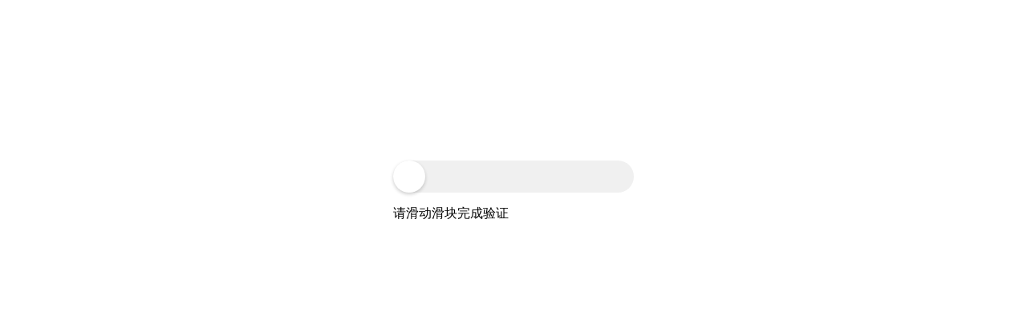

--- FILE ---
content_type: text/html;charset=UTF-8
request_url: http://ir.imr.ac.cn/simple-search?query1=Shi+Shaoyang&field1=dc.contributor.author&advanced=false
body_size: 3577
content:

<!DOCTYPE html>
<html>
<head>
    <meta charset="UTF-8">
    <title>滑动验证码</title>
    <style>
        .slider-container {
            width: 300px;
            margin: 50px auto;
        }
        .slider {
            margin-top: 200px;
            width: 100%;
            height: 40px;
            background: #f0f0f0;
            position: relative;
            border-radius: 20px;
        }
        .slider-track {
            height: 100%;
            background: #4CAF50;
            border-radius: 20px;
            width: 0%;
        }
        .slider-thumb {
            width: 40px;
            height: 40px;
            background: #fff;
            position: absolute;
            top: 0;
            left: 0;
            border-radius: 50%;
            box-shadow: 0 2px 4px rgba(0,0,0,0.2);
            cursor: pointer;
        }
    </style>
</head>
<body>
    <div class="slider-container">
        <div class="slider">
            <div class="slider-track"></div>
            <div class="slider-thumb" id="sliderThumb"></div>
        </div>
        <p id="message">请滑动滑块完成验证</p>
    </div>

    <script>
        const sliderThumb = document.getElementById('sliderThumb');
        const sliderTrack = document.querySelector('.slider-track');
        const message = document.getElementById('message');
        let isDragging = false;
        let startX = 0;
        let currentX = 0;

        sliderThumb.addEventListener('mousedown', (e) => {
            isDragging = true;
            startX = e.clientX - sliderThumb.offsetLeft;
            document.addEventListener('mousemove', onMouseMove);
            document.addEventListener('mouseup', onMouseUp);
        });

        function onMouseMove(e) {
            if (!isDragging) return;

            const sliderWidth = sliderThumb.parentElement.offsetWidth;
            const thumbWidth = sliderThumb.offsetWidth;

            currentX = e.clientX - startX;

            // 限制滑块移动范围
            if (currentX < 0) currentX = 0;
            if (currentX > sliderWidth - thumbWidth) currentX = sliderWidth - thumbWidth;

            sliderThumb.style.left = currentX + 'px';
            sliderTrack.style.width = (currentX / (sliderWidth - thumbWidth)) * 100 + '%';
        }

        function onMouseUp() {
            isDragging = false;
            document.removeEventListener('mousemove', onMouseMove);
            document.removeEventListener('mouseup', onMouseUp);

            // 验证是否滑动到最右端
            const sliderWidth = sliderThumb.parentElement.offsetWidth;
            const thumbWidth = sliderThumb.offsetWidth;

            if (currentX >= sliderWidth - thumbWidth - 5) {
                message.textContent = '验证成功！';
                message.style.color = 'green';

                // 设置cookie，有效期1天
                document.cookie = "sliderVerified=91214FD98845A63DB71F6A252971302A; max-age=86400; path=/";
                //一秒后刷新页面
                setTimeout(() => {
                    location.reload();
                }, 1000);
            } else {
                message.textContent = '验证失败，请重试';
                message.style.color = 'red';

                // 重置滑块
                sliderThumb.style.left = '0px';
                sliderTrack.style.width = '0%';
                currentX = 0;
            }
        }
    </script>
</body>
</html>